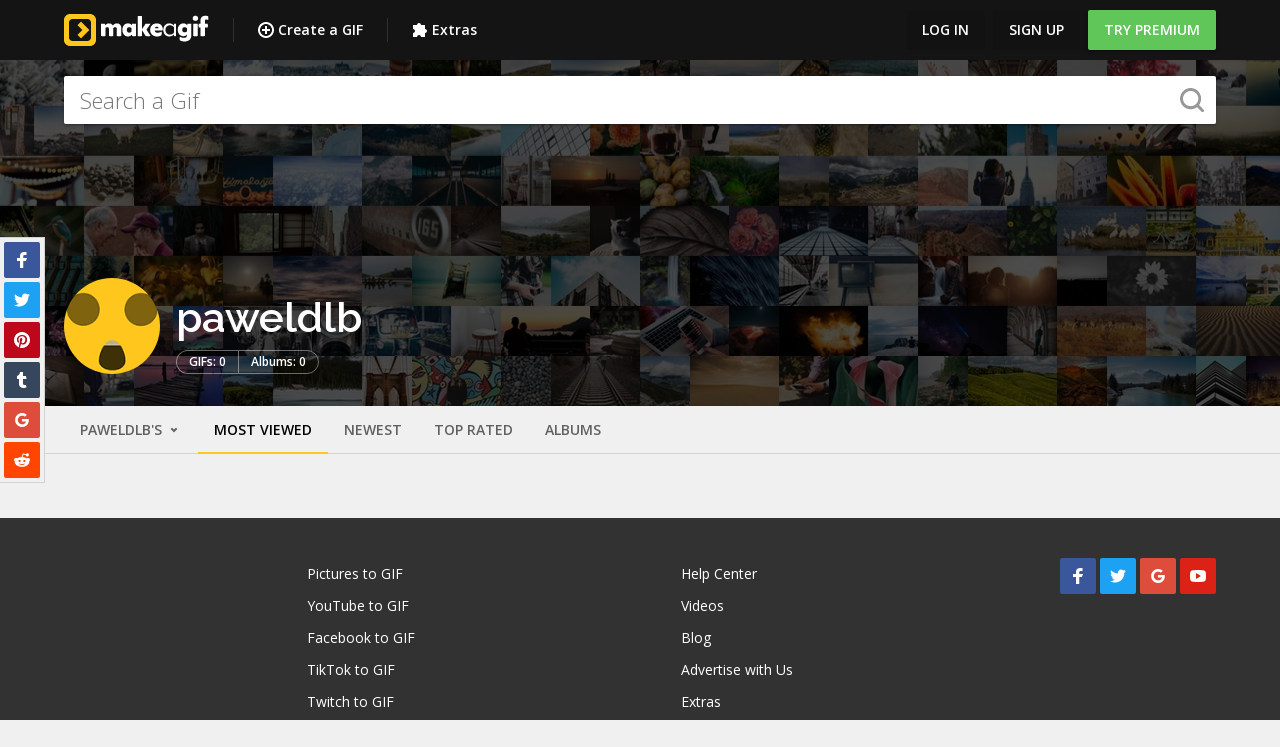

--- FILE ---
content_type: application/javascript; charset=utf-8
request_url: https://rum-static.pingdom.net/prum.min.js
body_size: 2520
content:
!function(){"use strict";function t(t,e){return Object.keys(t).map(function(n){return n+"="+(e?t[n]:encodeURIComponent(t[n]))}).join("&")}function e(t,e){var n,o,r={};return t&&"string"==typeof t?(t.trim().split("&").forEach(function(t){n=t.indexOf("="),o=t.substring(n+1),r[t.substr(0,n)]=e?o:decodeURIComponent(o)}),r):r}function n(t){return t instanceof Date&&(t=t.valueOf()),"number"==typeof t&&parseInt(t.toString().substring(0,10),10)}function o(){var t={},e=arguments;e[0]instanceof Array&&(e=e[0]);for(var n=0,a=e.length;n<a;n++){var s=e[n];if(r(s))s=o(s);else if(!i(s))continue;Object.keys(s).forEach(function(e){s.hasOwnProperty(e)&&(t[e]=s[e])})}return t}function r(t){return"[object Array]"===Object.prototype.toString.call(t)}function i(t){return"[object Object]"===Object.prototype.toString.call(t)}function a(e,n,r,a){function s(s,c){var u=a||!1;if(i(c)&&(c=o({id:n.getSiteID()},c)),"GET"===s&&(r=function(e){return r+"?"+t(e)}(c)),-1!==e.navigator.appName.indexOf("Internet Explorer")){var d=e.navigator.appVersion.match(/MSIE (\d+)/);d&&parseInt(d[1])<=9&&(u=!0)}if(e.XMLHttpRequest&&!u){var f=new e.XMLHttpRequest;f.open(s,r),"GET"===s?f.send(t(c)):f.send(JSON.stringify(c))}else e.document.createElement("img").src=r}return{get:function(t){s("GET",t)},post:function(t){s("POST",t)}}}function s(n,o){var r=new Date(Date.now()+o.retVisitor);var i={usesCookies:!0,getItem:function(t){return i._cookieToObject()[t]},setItem:function(t,e){var n=i._cookieToObject()||{};n[t]=e,i._objectToCookie(n)},removeItem:function(t){var e=i._cookieToObject();e&&(delete e[t],i._objectToCookie(e))},_cookieToObject:function(){return e(n.document.cookie.split(";").filter(function(t){return t.length&&t.indexOf(o.storageKey)>-1}).join("").replace(o.storageKey+"=",""))},_objectToCookie:function(e){var i;n.document.cookie=(i=t(e),o.storageKey+"="+i+"; SameSite=Strict; expires="+r)}};return i}function c(o,c,u){var d={modules:[],send:void 0,storage:void 0,storageKey:o.storageKey,id:o.id,url:o.url,ver:o.ver,sessionIDLength:o.sessionIDLength,sessionLifetime:o.sessionLifetime,retVisitor:o.retVisitor,getSessionInfo:function(){var t=d.storage.get("sid"),e=parseInt(d.storage.get("sst"),10),o=n(Date.now());return t&&e?o-e>d.sessionLifetime?d.sessionStart(o-e<d.retVisitor):{sId:t,sST:e,sIS:d.getSessionInteractionStep(),rV:d.storage.get("rv")||"0",v:d.ver}:d.sessionStart(!1)},generateSessionID:function(){return(78364164096+Math.floor(2742745743359*Math.random())).toString(36)},sessionStart:function(t){t=t?"1":"0";var e=d.generateSessionID();d.storage.set("sid",e);var n=d.sessionMarkActive();return d.storage.set("sis","1"),d.storage.set("rv",t),{sId:e,sST:n,sIS:"1",rV:t,v:d.ver}},sessionMarkActive:function(){var t=n(Date.now());return d.storage.set("sst",t),t},getSessionInteractionStep:function(){return parseInt(d.storage.get("sis"),10)||1},bumpSessionInteractionStep:function(){d.storage.set("sis",d.getSessionInteractionStep()+1)},checkBrowser:function(){return c.document&&c.document.readyState&&Array.prototype.forEach&&Array.prototype.map},getSiteID:function(){return d.id.length||(r(c._prum)&&r(c._prum[0])&&"id"===c._prum[0][0]?(d.id=c._prum[0][1],d.storage.set("r1","1")):i(c._prum)&&c._prum.id&&(d.id=c._prum.id,d.storage.set("r1","1"))),d.id},initialize:function(){d.storage=function(n,o){var r;return function(){var t=o.storageKey+"_enabled";if(n.localStorage&&"1"===n.localStorage.getItem(t))r=n.localStorage;else{if(n.localStorage)try{if(n.localStorage.setItem(t,1),"1"===n.localStorage.getItem(t))return void(r=n.localStorage)}catch(t){console&&console.info("localStorage.setItem() failed. Using cookies.")}r=s(n,o)}}(),{get:function(t){if(r&&t){var n=e(r.getItem(o.storageKey));return n?n[t]:""}return""},set:function(n,i){if(r&&n)try{var a=r.getItem(o.storageKey),s=a?e(a):{};s[n]=i,r.setItem(o.storageKey,t(s))}catch(t){console.error("unable to store "+n+" in storage.",t)}},remove:function(t){r&&t&&r.removeItem(t)}}}(c,d),d.getSessionInfo(),d.send=a(c,d,d.url),r(u)&&(d.modules=u,d.modules.forEach(function(t){t(c,d)}))}};d.checkBrowser()&&("complete"!==c.document.readyState?c.addEventListener("load",function t(e){e.target.removeEventListener("load",t),d.initialize()}):d.initialize())}function u(t,e){var n,r,i=t.performance||{};function a(){return"https:"===t.location.protocol&&r.secureConnectionStart>0?s(r.secureConnectionStart):-1}function s(t){return t>0?t-r.navigationStart:-1}!function(){if(r=i.timing){var c={};n=setTimeout(function(){if(c=function(t,e){return["connectEnd","connectStart","domComplete","domContentLoadedEventEnd","domContentLoadedEventStart","domInteractive","domLoading","domainLookupEnd","domainLookupStart","fetchStart","loadEventEnd","loadEventStart","navigationStart","redirectEnd","redirectStart","requestStart","responseEnd","responseStart","secureConnectionStart","unloadEventEnd","unloadEventStart"].forEach(function(n){e[n]=e[n]?e[n]:t[n]}),e}(r,c),c.loadEventEnd){clearInterval(n);var u=[];u.push(function(t){return{sAW:t.screen.availWidth,sAH:t.screen.availHeight,bIW:t.innerWidth,bIH:t.innerHeight,pD:t.screen.pixelDepth,dPR:1|t.devicePixelRatio,or:t.screen.orientation&&t.screen.orientation.type||""}}(t)),u.push({nT:i.navigation.type,rC:i.navigation.redirectCount}),u.push(function(t){return{nS:0,cS:s(t.connectStart),cE:s(t.connectEnd),dLE:s(t.domainLookupEnd),dLS:s(t.domainLookupStart),fS:s(t.fetchStart),hS:a(),rE:s(t.redirectEnd),rS:s(t.redirectStart),reS:s(t.requestStart),resS:s(t.responseStart),resE:s(t.responseEnd),uEE:s(t.unloadEventEnd),uES:s(t.unloadEventStart),dL:s(t.domLoading),dI:s(t.domInteractive),dCLES:s(t.domContentLoadedEventStart),dCLEE:s(t.domContentLoadedEventEnd),dC:s(t.domComplete),lES:s(t.loadEventStart),lEE:s(t.loadEventEnd)}}(c)),function(n){var r=t.location;n.push({s:"nt",title:t.document.title,path:r.protocol+"//"+r.host+r.pathname,ref:t.document.referrer}),n.push(e.getSessionInfo()),e.bumpSessionInteractionStep();var i=o(n);e.send.get(i)}(u)}},25)}}()}!function(t){var e=[u];c({storageKey:"pa-l",id:"",url:"//rum-collector-2.pingdom.net/img/beacon.gif",ver:"1.4.1",sessionIDLength:parseInt("8",10),sessionLifetime:parseInt("1800",10),retVisitor:24*parseInt("30",10)*3600},t,e)}(window)}();
